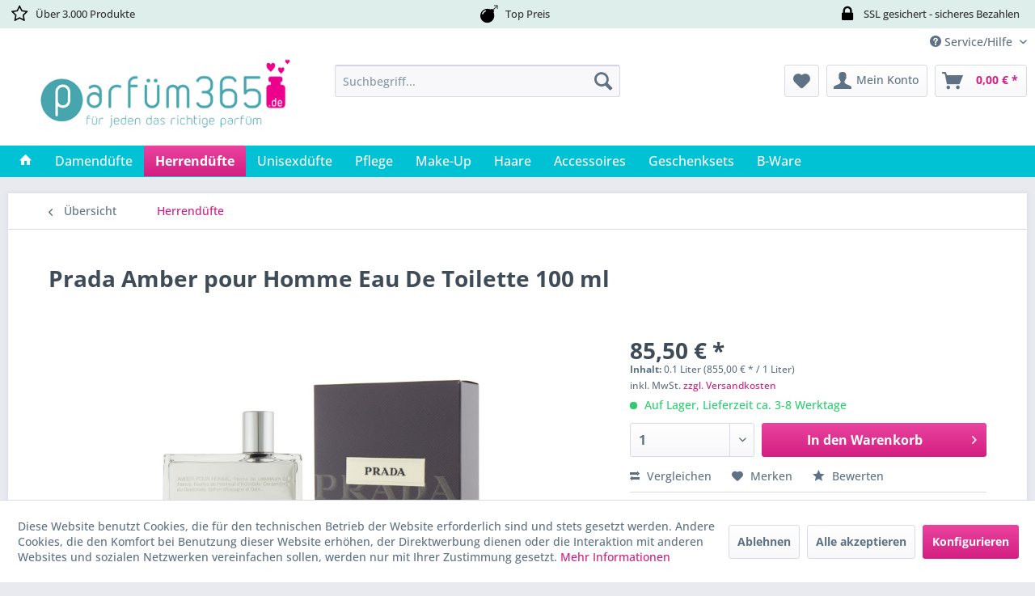

--- FILE ---
content_type: text/html; charset=UTF-8
request_url: https://www.parfuem365.de/herrenduefte/197/prada-amber-pour-homme-eau-de-toilette-100-ml
body_size: 14469
content:
<!DOCTYPE html> <html class="no-js" lang="de" itemscope="itemscope" itemtype="https://schema.org/WebPage"> <head> <meta charset="utf-8"> <meta name="author" content="Parfuem365.de" /> <meta name="robots" content="index,follow" /> <meta name="revisit-after" content="15 days" /> <meta name="keywords" content="" /> <meta name="description" content="" /> <meta property="og:type" content="product" /> <meta property="og:site_name" content="Parfuem365" /> <meta property="og:url" content="https://www.parfuem365.de/herrenduefte/197/prada-amber-pour-homme-eau-de-toilette-100-ml" /> <meta property="og:title" content="Prada Amber pour Homme Eau De Toilette 100 ml" /> <meta property="og:description" content="" /> <meta property="og:image" content="https://www.parfuem365.de/media/image/51/53/8e/8435137704231.jpg" /> <meta property="product:brand" content="PRADA" /> <meta property="product:price" content="85,50" /> <meta property="product:product_link" content="https://www.parfuem365.de/herrenduefte/197/prada-amber-pour-homme-eau-de-toilette-100-ml" /> <meta name="twitter:card" content="product" /> <meta name="twitter:site" content="Parfuem365" /> <meta name="twitter:title" content="Prada Amber pour Homme Eau De Toilette 100 ml" /> <meta name="twitter:description" content="" /> <meta name="twitter:image" content="https://www.parfuem365.de/media/image/51/53/8e/8435137704231.jpg" /> <meta itemprop="copyrightHolder" content="Parfuem365" /> <meta itemprop="copyrightYear" content="2018" /> <meta itemprop="isFamilyFriendly" content="True" /> <meta itemprop="image" content="https://www.parfuem365.de/media/image/3e/3e/af/Logo.png" /> <meta name="viewport" content="width=device-width, initial-scale=1.0"> <meta name="mobile-web-app-capable" content="yes"> <meta name="apple-mobile-web-app-title" content="Parfuem365"> <meta name="apple-mobile-web-app-capable" content="yes"> <meta name="apple-mobile-web-app-status-bar-style" content="default"> <link rel="apple-touch-icon-precomposed" href="https://www.parfuem365.de/media/image/3b/41/91/Favicon_new.png"> <link rel="shortcut icon" href="https://www.parfuem365.de/media/unknown/d9/0c/f4/favicon.ico"> <meta name="msapplication-navbutton-color" content="#d31e81" /> <meta name="application-name" content="Parfuem365" /> <meta name="msapplication-starturl" content="https://www.parfuem365.de/" /> <meta name="msapplication-window" content="width=1024;height=768" /> <meta name="msapplication-TileImage" content="https://www.parfuem365.de/media/image/3b/41/91/Favicon_new.png"> <meta name="msapplication-TileColor" content="#d31e81"> <meta name="theme-color" content="#d31e81" /> <link rel="canonical" href="https://www.parfuem365.de/herrenduefte/197/prada-amber-pour-homme-eau-de-toilette-100-ml" /> <title itemprop="name">Prada Amber pour Homme Eau De Toilette 100 ml | Herrendüfte | Parfuem365</title> <link href="/web/cache/1762069742_b8ef68d7003914ffc76f93c7a78608fc.css" media="all" rel="stylesheet" type="text/css" /> </head> <body class="is--ctl-detail is--act-index" > <div class="page-wrap"> <noscript class="noscript-main"> <div class="alert is--warning"> <div class="alert--icon"> <i class="icon--element icon--warning"></i> </div> <div class="alert--content"> Um Parfuem365 in vollem Umfang nutzen zu k&ouml;nnen, empfehlen wir Ihnen Javascript in Ihrem Browser zu aktiveren. </div> </div> </noscript> <header class="header-main"> <style type="text/css"> i.wcb {color: #000000;font-size: 22px } .WCB-Item {color: #333333;background: #deeeea ;font-size: 13px } .WCB-Item a {color: #333333; } </style> <div class="CB-container" style="background: #deeeea ;border-bottom: 2px solid #deeeea "> <div class="wcon-bar" style="height: 33px;line-height: 33px;" > <p class="WCB-Item WCB-first wcb-blending1-3 list-group-item wcb-count3" href="#"><i class="wcb wcb-star-o wcb-fw " aria-hidden="true"></i>&nbsp; Über 3.000 Produkte </p> <p class="WCB-Item WCB-center wcb-blending2-3 list-group-item wcb-count3" href="#"><i class="wcb wcb-bomb wcb-fw " aria-hidden="true"></i>&nbsp; Top Preis</p> <p class="WCB-Item WCB-last wcb-blending3-3 list-group-item wcb-count3" href="#"><i class="wcb wcb-lock wcb-fw " aria-hidden="true"></i>&nbsp; SSL gesichert - sicheres Bezahlen </p> </div> </div> <div class="top-bar"> <div class="container block-group"> <nav class="top-bar--navigation block" role="menubar">   <div class="navigation--entry entry--compare is--hidden" role="menuitem" aria-haspopup="true" data-drop-down-menu="true">   </div> <div class="navigation--entry entry--service has--drop-down" role="menuitem" aria-haspopup="true" data-drop-down-menu="true"> <i class="icon--service"></i> Service/Hilfe <ul class="service--list is--rounded" role="menu"> <li class="service--entry" role="menuitem"> <a class="service--link" href="javascript:openCookieConsentManager()" title="Cookie-Einstellungen" > Cookie-Einstellungen </a> </li> <li class="service--entry" role="menuitem"> <a class="service--link" href="https://www.parfuem365.de/kontaktformular" title="Kontakt" target="_self"> Kontakt </a> </li> <li class="service--entry" role="menuitem"> <a class="service--link" href="https://www.parfuem365.de/versand-und-zahlungsbedingungen" title="Versand und Zahlungsbedingungen" > Versand und Zahlungsbedingungen </a> </li> <li class="service--entry" role="menuitem"> <a class="service--link" href="https://www.parfuem365.de/widerrufsrecht" title="Widerrufsrecht" > Widerrufsrecht </a> </li> <li class="service--entry" role="menuitem"> <a class="service--link" href="https://www.parfuem365.de/datenschutz" title="Datenschutz" > Datenschutz </a> </li> <li class="service--entry" role="menuitem"> <a class="service--link" href="https://www.parfuem365.de/agb" title="AGB" > AGB </a> </li> <li class="service--entry" role="menuitem"> <a class="service--link" href="https://www.parfuem365.de/impressum" title="Impressum" > Impressum </a> </li> </ul> </div> </nav> </div> </div> <div class="container header--navigation"> <div class="logo-main block-group" role="banner"> <div class="logo--shop block"> <a class="logo--link" href="https://www.parfuem365.de/" title="Parfuem365 - zur Startseite wechseln"> <picture> <source srcset="https://www.parfuem365.de/media/image/3e/3e/af/Logo.png" media="(min-width: 78.75em)"> <source srcset="https://www.parfuem365.de/media/image/3e/3e/af/Logo.png" media="(min-width: 64em)"> <source srcset="https://www.parfuem365.de/media/image/3e/3e/af/Logo.png" media="(min-width: 48em)"> <img srcset="https://www.parfuem365.de/media/image/3e/3e/af/Logo.png" alt="Parfuem365 - zur Startseite wechseln" /> </picture> </a> </div> </div> <nav class="shop--navigation block-group"> <ul class="navigation--list block-group" role="menubar"> <li class="navigation--entry entry--menu-left" role="menuitem"> <a class="entry--link entry--trigger btn is--icon-left" href="#offcanvas--left" data-offcanvas="true" data-offCanvasSelector=".sidebar-main" aria-label="Menü"> <i class="icon--menu"></i> Menü </a> </li> <li class="navigation--entry entry--search" role="menuitem" data-search="true" aria-haspopup="true" data-minLength="3"> <a class="btn entry--link entry--trigger" href="#show-hide--search" title="Suche anzeigen / schließen" aria-label="Suche anzeigen / schließen"> <i class="icon--search"></i> <span class="search--display">Suchen</span> </a> <form action="/search" method="get" class="main-search--form"> <input type="search" name="sSearch" class="main-search--field" autocomplete="off" autocapitalize="off" placeholder="Suchbegriff..." maxlength="50" /> <button type="submit" class="main-search--button" aria-label="Suchen"> <i class="icon--search"></i> <span class="main-search--text">Suchen</span> </button> <div class="form--ajax-loader">&nbsp;</div> </form> <div class="main-search--results"></div> </li>  <li class="navigation--entry entry--notepad" role="menuitem"> <a href="https://www.parfuem365.de/note" title="Merkzettel" aria-label="Merkzettel" class="btn"> <i class="icon--heart"></i> </a> </li> <li class="navigation--entry entry--account with-slt" role="menuitem" data-offcanvas="true" data-offCanvasSelector=".account--dropdown-navigation"> <a href="https://www.parfuem365.de/account" title="Mein Konto" aria-label="Mein Konto" class="btn is--icon-left entry--link account--link"> <i class="icon--account"></i> <span class="account--display"> Mein Konto </span> </a> <div class="account--dropdown-navigation"> <div class="navigation--smartphone"> <div class="entry--close-off-canvas"> <a href="#close-account-menu" class="account--close-off-canvas" title="Menü schließen" aria-label="Menü schließen"> Menü schließen <i class="icon--arrow-right"></i> </a> </div> </div> <div class="account--menu is--rounded is--personalized"> <span class="navigation--headline"> Mein Konto </span> <div class="account--menu-container"> <ul class="sidebar--navigation navigation--list is--level0 show--active-items"> <li class="navigation--entry"> <span class="navigation--signin"> <a href="https://www.parfuem365.de/account#hide-registration" class="blocked--link btn is--primary navigation--signin-btn" data-collapseTarget="#registration" data-action="close"> Anmelden </a> <span class="navigation--register"> oder <a href="https://www.parfuem365.de/account#show-registration" class="blocked--link" data-collapseTarget="#registration" data-action="open"> registrieren </a> </span> </span> </li> <li></li> <li class="navigation--entry"> <a href="https://www.parfuem365.de/account" title="Übersicht" class="navigation--link"> Übersicht </a> </li> <li class="navigation--entry"> <a href="https://www.parfuem365.de/account/profile" title="Persönliche Daten" class="navigation--link" rel="nofollow"> Persönliche Daten </a> </li> <li class="navigation--entry"> <a href="https://www.parfuem365.de/address/index/sidebar/" title="Adressen" class="navigation--link" rel="nofollow"> Adressen </a> </li> <li class="navigation--entry"> <a href="https://www.parfuem365.de/account/payment" title="Zahlungsarten" class="navigation--link" rel="nofollow"> Zahlungsarten </a> </li> <li class="navigation--entry"> <a href="https://www.parfuem365.de/account/orders" title="Bestellungen" class="navigation--link" rel="nofollow"> Bestellungen </a> </li> <li class="navigation--entry"> <a href="https://www.parfuem365.de/note" title="Merkzettel" class="navigation--link" rel="nofollow"> Merkzettel </a> </li> </ul> </div> </div> </div> </li> <li class="navigation--entry entry--cart" role="menuitem"> <a class="btn is--icon-left cart--link" href="https://www.parfuem365.de/checkout/cart" title="Warenkorb" aria-label="Warenkorb"> <span class="cart--display"> Warenkorb </span> <span class="badge is--primary is--minimal cart--quantity is--hidden">0</span> <i class="icon--basket"></i> <span class="cart--amount"> 0,00&nbsp;&euro; * </span> </a> <div class="ajax-loader">&nbsp;</div> </li>  </ul> </nav> <div class="container--ajax-cart" data-collapse-cart="true"></div> </div> </header> <nav class="navigation-main"> <div class="container" data-menu-scroller="true" data-listSelector=".navigation--list.container" data-viewPortSelector=".navigation--list-wrapper"> <div class="navigation--list-wrapper"> <ul class="navigation--list container" role="menubar" itemscope="itemscope" itemtype="https://schema.org/SiteNavigationElement"> <li class="navigation--entry is--home" role="menuitem"> <a class="navigation--link is--first" href="https://www.parfuem365.de/" title="" itemprop="url"> <i class="icon--house"></i> </a> </li><li class="navigation--entry" role="menuitem"><a class="navigation--link" href="https://www.parfuem365.de/damenduefte/" title="Damendüfte" aria-label="Damendüfte" itemprop="url"><span itemprop="name">Damendüfte</span></a></li><li class="navigation--entry is--active" role="menuitem"><a class="navigation--link is--active" href="https://www.parfuem365.de/herrenduefte/" title="Herrendüfte" aria-label="Herrendüfte" itemprop="url"><span itemprop="name">Herrendüfte</span></a></li><li class="navigation--entry" role="menuitem"><a class="navigation--link" href="https://www.parfuem365.de/unisexduefte/" title="Unisexdüfte" aria-label="Unisexdüfte" itemprop="url"><span itemprop="name">Unisexdüfte</span></a></li><li class="navigation--entry" role="menuitem"><a class="navigation--link" href="https://www.parfuem365.de/pflege/" title="Pflege" aria-label="Pflege" itemprop="url"><span itemprop="name">Pflege</span></a></li><li class="navigation--entry" role="menuitem"><a class="navigation--link" href="https://www.parfuem365.de/make-up/" title="Make-Up" aria-label="Make-Up" itemprop="url"><span itemprop="name">Make-Up</span></a></li><li class="navigation--entry" role="menuitem"><a class="navigation--link" href="https://www.parfuem365.de/haare/" title="Haare" aria-label="Haare" itemprop="url"><span itemprop="name">Haare</span></a></li><li class="navigation--entry" role="menuitem"><a class="navigation--link" href="https://www.parfuem365.de/accessoires/" title="Accessoires" aria-label="Accessoires" itemprop="url"><span itemprop="name">Accessoires</span></a></li><li class="navigation--entry" role="menuitem"><a class="navigation--link" href="https://www.parfuem365.de/geschenksets/" title="Geschenksets" aria-label="Geschenksets" itemprop="url"><span itemprop="name">Geschenksets</span></a></li><li class="navigation--entry" role="menuitem"><a class="navigation--link" href="https://www.parfuem365.de/b-ware/" title="B-Ware" aria-label="B-Ware" itemprop="url"><span itemprop="name">B-Ware</span></a></li> </ul> </div> </div> </nav> <section class="content-main container block-group"> <nav class="content--breadcrumb block"> <a class="breadcrumb--button breadcrumb--link" href="https://www.parfuem365.de/herrenduefte/" title="Übersicht"> <i class="icon--arrow-left"></i> <span class="breadcrumb--title">Übersicht</span> </a> <ul class="breadcrumb--list" role="menu" itemscope itemtype="https://schema.org/BreadcrumbList"> <li role="menuitem" class="breadcrumb--entry is--active" itemprop="itemListElement" itemscope itemtype="https://schema.org/ListItem"> <a class="breadcrumb--link" href="https://www.parfuem365.de/herrenduefte/" title="Herrendüfte" itemprop="item"> <link itemprop="url" href="https://www.parfuem365.de/herrenduefte/" /> <span class="breadcrumb--title" itemprop="name">Herrendüfte</span> </a> <meta itemprop="position" content="0" /> </li> </ul> </nav> <nav class="product--navigation"> <a href="#" class="navigation--link link--prev"> <div class="link--prev-button"> <span class="link--prev-inner">Zurück</span> </div> <div class="image--wrapper"> <div class="image--container"></div> </div> </a> <a href="#" class="navigation--link link--next"> <div class="link--next-button"> <span class="link--next-inner">Vor</span> </div> <div class="image--wrapper"> <div class="image--container"></div> </div> </a> </nav> <div class="content-main--inner"> <div id='cookie-consent' class='off-canvas is--left block-transition' data-cookie-consent-manager='true' data-cookieTimeout='60'> <div class='cookie-consent--header cookie-consent--close'> Cookie-Einstellungen <i class="icon--arrow-right"></i> </div> <div class='cookie-consent--description'> Diese Website benutzt Cookies, die für den technischen Betrieb der Website erforderlich sind und stets gesetzt werden. Andere Cookies, die den Komfort bei Benutzung dieser Website erhöhen, der Direktwerbung dienen oder die Interaktion mit anderen Websites und sozialen Netzwerken vereinfachen sollen, werden nur mit Ihrer Zustimmung gesetzt. </div> <div class='cookie-consent--configuration'> <div class='cookie-consent--configuration-header'> <div class='cookie-consent--configuration-header-text'>Konfiguration</div> </div> <div class='cookie-consent--configuration-main'> <div class='cookie-consent--group'> <input type="hidden" class="cookie-consent--group-name" value="technical" /> <label class="cookie-consent--group-state cookie-consent--state-input cookie-consent--required"> <input type="checkbox" name="technical-state" class="cookie-consent--group-state-input" disabled="disabled" checked="checked"/> <span class="cookie-consent--state-input-element"></span> </label> <div class='cookie-consent--group-title' data-collapse-panel='true' data-contentSiblingSelector=".cookie-consent--group-container"> <div class="cookie-consent--group-title-label cookie-consent--state-label"> Technisch erforderlich </div> <span class="cookie-consent--group-arrow is-icon--right"> <i class="icon--arrow-right"></i> </span> </div> <div class='cookie-consent--group-container'> <div class='cookie-consent--group-description'> Diese Cookies sind für die Grundfunktionen des Shops notwendig. </div> <div class='cookie-consent--cookies-container'> <div class='cookie-consent--cookie'> <input type="hidden" class="cookie-consent--cookie-name" value="cookieDeclined" /> <label class="cookie-consent--cookie-state cookie-consent--state-input cookie-consent--required"> <input type="checkbox" name="cookieDeclined-state" class="cookie-consent--cookie-state-input" disabled="disabled" checked="checked" /> <span class="cookie-consent--state-input-element"></span> </label> <div class='cookie--label cookie-consent--state-label'> "Alle Cookies ablehnen" Cookie </div> </div> <div class='cookie-consent--cookie'> <input type="hidden" class="cookie-consent--cookie-name" value="allowCookie" /> <label class="cookie-consent--cookie-state cookie-consent--state-input cookie-consent--required"> <input type="checkbox" name="allowCookie-state" class="cookie-consent--cookie-state-input" disabled="disabled" checked="checked" /> <span class="cookie-consent--state-input-element"></span> </label> <div class='cookie--label cookie-consent--state-label'> "Alle Cookies annehmen" Cookie </div> </div> <div class='cookie-consent--cookie'> <input type="hidden" class="cookie-consent--cookie-name" value="apay-session-set" /> <label class="cookie-consent--cookie-state cookie-consent--state-input cookie-consent--required"> <input type="checkbox" name="apay-session-set-state" class="cookie-consent--cookie-state-input" disabled="disabled" checked="checked" /> <span class="cookie-consent--state-input-element"></span> </label> <div class='cookie--label cookie-consent--state-label'> Amazon Pay </div> </div> <div class='cookie-consent--cookie'> <input type="hidden" class="cookie-consent--cookie-name" value="shop" /> <label class="cookie-consent--cookie-state cookie-consent--state-input cookie-consent--required"> <input type="checkbox" name="shop-state" class="cookie-consent--cookie-state-input" disabled="disabled" checked="checked" /> <span class="cookie-consent--state-input-element"></span> </label> <div class='cookie--label cookie-consent--state-label'> Ausgewählter Shop </div> </div> <div class='cookie-consent--cookie'> <input type="hidden" class="cookie-consent--cookie-name" value="csrf_token" /> <label class="cookie-consent--cookie-state cookie-consent--state-input cookie-consent--required"> <input type="checkbox" name="csrf_token-state" class="cookie-consent--cookie-state-input" disabled="disabled" checked="checked" /> <span class="cookie-consent--state-input-element"></span> </label> <div class='cookie--label cookie-consent--state-label'> CSRF-Token </div> </div> <div class='cookie-consent--cookie'> <input type="hidden" class="cookie-consent--cookie-name" value="cookiePreferences" /> <label class="cookie-consent--cookie-state cookie-consent--state-input cookie-consent--required"> <input type="checkbox" name="cookiePreferences-state" class="cookie-consent--cookie-state-input" disabled="disabled" checked="checked" /> <span class="cookie-consent--state-input-element"></span> </label> <div class='cookie--label cookie-consent--state-label'> Cookie-Einstellungen </div> </div> <div class='cookie-consent--cookie'> <input type="hidden" class="cookie-consent--cookie-name" value="x-cache-context-hash" /> <label class="cookie-consent--cookie-state cookie-consent--state-input cookie-consent--required"> <input type="checkbox" name="x-cache-context-hash-state" class="cookie-consent--cookie-state-input" disabled="disabled" checked="checked" /> <span class="cookie-consent--state-input-element"></span> </label> <div class='cookie--label cookie-consent--state-label'> Individuelle Preise </div> </div> <div class='cookie-consent--cookie'> <input type="hidden" class="cookie-consent--cookie-name" value="slt" /> <label class="cookie-consent--cookie-state cookie-consent--state-input cookie-consent--required"> <input type="checkbox" name="slt-state" class="cookie-consent--cookie-state-input" disabled="disabled" checked="checked" /> <span class="cookie-consent--state-input-element"></span> </label> <div class='cookie--label cookie-consent--state-label'> Kunden-Wiedererkennung </div> </div> <div class='cookie-consent--cookie'> <input type="hidden" class="cookie-consent--cookie-name" value="nocache" /> <label class="cookie-consent--cookie-state cookie-consent--state-input cookie-consent--required"> <input type="checkbox" name="nocache-state" class="cookie-consent--cookie-state-input" disabled="disabled" checked="checked" /> <span class="cookie-consent--state-input-element"></span> </label> <div class='cookie--label cookie-consent--state-label'> Kundenspezifisches Caching </div> </div> <div class='cookie-consent--cookie'> <input type="hidden" class="cookie-consent--cookie-name" value="paypal-cookies" /> <label class="cookie-consent--cookie-state cookie-consent--state-input cookie-consent--required"> <input type="checkbox" name="paypal-cookies-state" class="cookie-consent--cookie-state-input" disabled="disabled" checked="checked" /> <span class="cookie-consent--state-input-element"></span> </label> <div class='cookie--label cookie-consent--state-label'> PayPal-Zahlungen </div> </div> <div class='cookie-consent--cookie'> <input type="hidden" class="cookie-consent--cookie-name" value="session" /> <label class="cookie-consent--cookie-state cookie-consent--state-input cookie-consent--required"> <input type="checkbox" name="session-state" class="cookie-consent--cookie-state-input" disabled="disabled" checked="checked" /> <span class="cookie-consent--state-input-element"></span> </label> <div class='cookie--label cookie-consent--state-label'> Session </div> </div> <div class='cookie-consent--cookie'> <input type="hidden" class="cookie-consent--cookie-name" value="currency" /> <label class="cookie-consent--cookie-state cookie-consent--state-input cookie-consent--required"> <input type="checkbox" name="currency-state" class="cookie-consent--cookie-state-input" disabled="disabled" checked="checked" /> <span class="cookie-consent--state-input-element"></span> </label> <div class='cookie--label cookie-consent--state-label'> Währungswechsel </div> </div> </div> </div> </div> <div class='cookie-consent--group'> <input type="hidden" class="cookie-consent--group-name" value="comfort" /> <label class="cookie-consent--group-state cookie-consent--state-input"> <input type="checkbox" name="comfort-state" class="cookie-consent--group-state-input"/> <span class="cookie-consent--state-input-element"></span> </label> <div class='cookie-consent--group-title' data-collapse-panel='true' data-contentSiblingSelector=".cookie-consent--group-container"> <div class="cookie-consent--group-title-label cookie-consent--state-label"> Komfortfunktionen </div> <span class="cookie-consent--group-arrow is-icon--right"> <i class="icon--arrow-right"></i> </span> </div> <div class='cookie-consent--group-container'> <div class='cookie-consent--group-description'> Diese Cookies werden genutzt um das Einkaufserlebnis noch ansprechender zu gestalten, beispielsweise für die Wiedererkennung des Besuchers. </div> <div class='cookie-consent--cookies-container'> <div class='cookie-consent--cookie'> <input type="hidden" class="cookie-consent--cookie-name" value="sUniqueID" /> <label class="cookie-consent--cookie-state cookie-consent--state-input"> <input type="checkbox" name="sUniqueID-state" class="cookie-consent--cookie-state-input" /> <span class="cookie-consent--state-input-element"></span> </label> <div class='cookie--label cookie-consent--state-label'> Merkzettel </div> </div> </div> </div> </div> <div class='cookie-consent--group'> <input type="hidden" class="cookie-consent--group-name" value="statistics" /> <label class="cookie-consent--group-state cookie-consent--state-input"> <input type="checkbox" name="statistics-state" class="cookie-consent--group-state-input"/> <span class="cookie-consent--state-input-element"></span> </label> <div class='cookie-consent--group-title' data-collapse-panel='true' data-contentSiblingSelector=".cookie-consent--group-container"> <div class="cookie-consent--group-title-label cookie-consent--state-label"> Statistik & Tracking </div> <span class="cookie-consent--group-arrow is-icon--right"> <i class="icon--arrow-right"></i> </span> </div> <div class='cookie-consent--group-container'> <div class='cookie-consent--cookies-container'> <div class='cookie-consent--cookie'> <input type="hidden" class="cookie-consent--cookie-name" value="x-ua-device" /> <label class="cookie-consent--cookie-state cookie-consent--state-input"> <input type="checkbox" name="x-ua-device-state" class="cookie-consent--cookie-state-input" /> <span class="cookie-consent--state-input-element"></span> </label> <div class='cookie--label cookie-consent--state-label'> Endgeräteerkennung </div> </div> <div class='cookie-consent--cookie'> <input type="hidden" class="cookie-consent--cookie-name" value="_ga" /> <label class="cookie-consent--cookie-state cookie-consent--state-input"> <input type="checkbox" name="_ga-state" class="cookie-consent--cookie-state-input" /> <span class="cookie-consent--state-input-element"></span> </label> <div class='cookie--label cookie-consent--state-label'> Google Analytics </div> </div> <div class='cookie-consent--cookie'> <input type="hidden" class="cookie-consent--cookie-name" value="partner" /> <label class="cookie-consent--cookie-state cookie-consent--state-input"> <input type="checkbox" name="partner-state" class="cookie-consent--cookie-state-input" /> <span class="cookie-consent--state-input-element"></span> </label> <div class='cookie--label cookie-consent--state-label'> Partnerprogramm </div> </div> </div> </div> </div> </div> </div> <div class="cookie-consent--save"> <input class="cookie-consent--save-button btn is--primary" type="button" value="Einstellungen speichern" /> </div> </div> <aside class="sidebar-main off-canvas"> <div class="navigation--smartphone"> <ul class="navigation--list "> <li class="navigation--entry entry--close-off-canvas"> <a href="#close-categories-menu" title="Menü schließen" class="navigation--link"> Menü schließen <i class="icon--arrow-right"></i> </a> </li> </ul> <div class="mobile--switches">   </div> </div> <div class="sidebar--categories-wrapper" data-subcategory-nav="true" data-mainCategoryId="3" data-categoryId="33320" data-fetchUrl="/widgets/listing/getCategory/categoryId/33320"> <div class="categories--headline navigation--headline"> Kategorien </div> <div class="sidebar--categories-navigation"> <ul class="sidebar--navigation categories--navigation navigation--list is--drop-down is--level0 is--rounded" role="menu"> <li class="navigation--entry" role="menuitem"> <a class="navigation--link" href="https://www.parfuem365.de/damenduefte/" data-categoryId="33319" data-fetchUrl="/widgets/listing/getCategory/categoryId/33319" title="Damendüfte" > Damendüfte </a> </li> <li class="navigation--entry is--active" role="menuitem"> <a class="navigation--link is--active" href="https://www.parfuem365.de/herrenduefte/" data-categoryId="33320" data-fetchUrl="/widgets/listing/getCategory/categoryId/33320" title="Herrendüfte" > Herrendüfte </a> </li> <li class="navigation--entry has--sub-children" role="menuitem"> <a class="navigation--link link--go-forward" href="https://www.parfuem365.de/unisexduefte/" data-categoryId="33321" data-fetchUrl="/widgets/listing/getCategory/categoryId/33321" title="Unisexdüfte" > Unisexdüfte <span class="is--icon-right"> <i class="icon--arrow-right"></i> </span> </a> </li> <li class="navigation--entry has--sub-children" role="menuitem"> <a class="navigation--link link--go-forward" href="https://www.parfuem365.de/pflege/" data-categoryId="33322" data-fetchUrl="/widgets/listing/getCategory/categoryId/33322" title="Pflege" > Pflege <span class="is--icon-right"> <i class="icon--arrow-right"></i> </span> </a> </li> <li class="navigation--entry" role="menuitem"> <a class="navigation--link" href="https://www.parfuem365.de/make-up/" data-categoryId="33323" data-fetchUrl="/widgets/listing/getCategory/categoryId/33323" title="Make-Up" > Make-Up </a> </li> <li class="navigation--entry" role="menuitem"> <a class="navigation--link" href="https://www.parfuem365.de/haare/" data-categoryId="33324" data-fetchUrl="/widgets/listing/getCategory/categoryId/33324" title="Haare" > Haare </a> </li> <li class="navigation--entry" role="menuitem"> <a class="navigation--link" href="https://www.parfuem365.de/accessoires/" data-categoryId="33325" data-fetchUrl="/widgets/listing/getCategory/categoryId/33325" title="Accessoires" > Accessoires </a> </li> <li class="navigation--entry has--sub-children" role="menuitem"> <a class="navigation--link link--go-forward" href="https://www.parfuem365.de/geschenksets/" data-categoryId="33326" data-fetchUrl="/widgets/listing/getCategory/categoryId/33326" title="Geschenksets" > Geschenksets <span class="is--icon-right"> <i class="icon--arrow-right"></i> </span> </a> </li> <li class="navigation--entry" role="menuitem"> <a class="navigation--link" href="https://www.parfuem365.de/b-ware/" data-categoryId="31805" data-fetchUrl="/widgets/listing/getCategory/categoryId/31805" title="B-Ware" > B-Ware </a> </li> </ul> </div> <div class="shop-sites--container is--rounded"> <div class="shop-sites--headline navigation--headline"> Informationen </div> <ul class="shop-sites--navigation sidebar--navigation navigation--list is--drop-down is--level0" role="menu"> <li class="navigation--entry" role="menuitem"> <a class="navigation--link" href="javascript:openCookieConsentManager()" title="Cookie-Einstellungen" data-categoryId="48" data-fetchUrl="/widgets/listing/getCustomPage/pageId/48" > Cookie-Einstellungen </a> </li> <li class="navigation--entry" role="menuitem"> <a class="navigation--link" href="https://www.parfuem365.de/kontaktformular" title="Kontakt" data-categoryId="1" data-fetchUrl="/widgets/listing/getCustomPage/pageId/1" target="_self"> Kontakt </a> </li> <li class="navigation--entry" role="menuitem"> <a class="navigation--link" href="https://www.parfuem365.de/versand-und-zahlungsbedingungen" title="Versand und Zahlungsbedingungen" data-categoryId="6" data-fetchUrl="/widgets/listing/getCustomPage/pageId/6" > Versand und Zahlungsbedingungen </a> </li> <li class="navigation--entry" role="menuitem"> <a class="navigation--link" href="https://www.parfuem365.de/widerrufsrecht" title="Widerrufsrecht" data-categoryId="8" data-fetchUrl="/widgets/listing/getCustomPage/pageId/8" > Widerrufsrecht </a> </li> <li class="navigation--entry" role="menuitem"> <a class="navigation--link" href="https://www.parfuem365.de/datenschutz" title="Datenschutz" data-categoryId="7" data-fetchUrl="/widgets/listing/getCustomPage/pageId/7" > Datenschutz </a> </li> <li class="navigation--entry" role="menuitem"> <a class="navigation--link" href="https://www.parfuem365.de/agb" title="AGB" data-categoryId="4" data-fetchUrl="/widgets/listing/getCustomPage/pageId/4" > AGB </a> </li> <li class="navigation--entry" role="menuitem"> <a class="navigation--link" href="https://www.parfuem365.de/impressum" title="Impressum" data-categoryId="3" data-fetchUrl="/widgets/listing/getCustomPage/pageId/3" > Impressum </a> </li> </ul> </div> </div> </aside> <div class="content--wrapper"> <div class="content product--details" itemscope itemtype="https://schema.org/Product" data-product-navigation="/widgets/listing/productNavigation" data-category-id="33320" data-main-ordernumber="200274" data-ajax-wishlist="true" data-compare-ajax="true" data-ajax-variants-container="true"> <header class="product--header"> <div class="product--info"> <h1 class="product--title" itemprop="name"> Prada Amber pour Homme Eau De Toilette 100 ml </h1> <meta itemprop="gtin13" content="8435137704231"/> <div class="product--rating-container"> <a href="#product--publish-comment" class="product--rating-link" rel="nofollow" title="Bewertung abgeben"> <span class="product--rating"> </span> </a> </div> </div> </header> <div class="product--detail-upper block-group"> <div class="product--image-container image-slider product--image-zoom" data-image-slider="true" data-image-gallery="true" data-maxZoom="0" data-thumbnails=".image--thumbnails" > <div class="image-slider--container no--thumbnails"> <div class="image-slider--slide"> <div class="image--box image-slider--item"> <span class="image--element" data-img-large="https://www.parfuem365.de/media/image/ff/05/a4/8435137704231_1280x1280.jpg" data-img-small="https://www.parfuem365.de/media/image/62/91/69/8435137704231_200x200.jpg" data-img-original="https://www.parfuem365.de/media/image/51/53/8e/8435137704231.jpg" data-alt="Prada Amber pour Homme Eau De Toilette 100 ml"> <span class="image--media"> <img srcset="https://www.parfuem365.de/media/image/58/d9/77/8435137704231_600x600.jpg, https://www.parfuem365.de/media/image/8f/b3/4b/8435137704231_600x600@2x.jpg 2x" src="https://www.parfuem365.de/media/image/58/d9/77/8435137704231_600x600.jpg" alt="Prada Amber pour Homme Eau De Toilette 100 ml" itemprop="image" /> </span> </span> </div> </div> </div> </div> <div class="product--buybox block"> <div class="is--hidden" itemprop="brand" itemtype="https://schema.org/Brand" itemscope> <meta itemprop="name" content="PRADA" /> </div> <div itemprop="offers" itemscope itemtype="https://schema.org/Offer" class="buybox--inner"> <meta itemprop="priceCurrency" content="EUR"/> <span itemprop="priceSpecification" itemscope itemtype="https://schema.org/PriceSpecification"> <meta itemprop="valueAddedTaxIncluded" content="true"/> </span> <meta itemprop="url" content="https://www.parfuem365.de/herrenduefte/197/prada-amber-pour-homme-eau-de-toilette-100-ml"/> <div class="product--price price--default"> <span class="price--content content--default"> <meta itemprop="price" content="85.50"> 85,50&nbsp;&euro; * </span> </div> <div class='product--price price--unit'> <span class="price--label label--purchase-unit"> Inhalt: </span> 0.1 Liter (855,00&nbsp;&euro; * / 1 Liter) </div> <p class="product--tax" data-content="" data-modalbox="true" data-targetSelector="a" data-mode="ajax"> inkl. MwSt. <a title="Versandkosten" href="https://www.parfuem365.de/versand-und-zahlungsbedingungen" style="text-decoration:underline">zzgl. Versandkosten</a> </p> <div class="product--delivery"> <link itemprop="availability" href="https://schema.org/InStock" /> <p class="delivery--information"> <span class="delivery--text delivery--text-available"> <i class="delivery--status-icon delivery--status-available"></i> Auf Lager, Lieferzeit ca. 3-8 Werktage </span> </p> </div> <div class="product--configurator"> </div> <form name="sAddToBasket" method="post" action="https://www.parfuem365.de/checkout/addArticle" class="buybox--form" data-add-article="true" data-eventName="submit"> <input type="hidden" name="sActionIdentifier" value=""/> <input type="hidden" name="sAddAccessories" id="sAddAccessories" value=""/> <input type="hidden" name="sAdd" value="200274"/> <div class="buybox--button-container block-group"> <div class="buybox--quantity block"> <div class="select-field"> <select id="sQuantity" name="sQuantity" class="quantity--select"> <option value="1">1</option> <option value="2">2</option> <option value="3">3</option> <option value="4">4</option> <option value="5">5</option> <option value="6">6</option> <option value="7">7</option> <option value="8">8</option> <option value="9">9</option> </select> </div> </div> <button class="buybox--button block btn is--primary is--icon-right is--center is--large" name="In den Warenkorb"> <span class="buy-btn--cart-add">In den</span> <span class="buy-btn--cart-text">Warenkorb</span> <i class="icon--arrow-right"></i> </button> </div> </form> <nav class="product--actions"> <form action="https://www.parfuem365.de/compare/add_article/articleID/197" method="post" class="action--form"> <button type="submit" data-product-compare-add="true" title="Vergleichen" class="action--link action--compare"> <i class="icon--compare"></i> Vergleichen </button> </form> <form action="https://www.parfuem365.de/note/add/ordernumber/200274" method="post" class="action--form"> <button type="submit" class="action--link link--notepad" title="Auf den Merkzettel" data-ajaxUrl="https://www.parfuem365.de/note/ajaxAdd/ordernumber/200274" data-text="Gemerkt"> <i class="icon--heart"></i> <span class="action--text">Merken</span> </button> </form> <a href="#content--product-reviews" data-show-tab="true" class="action--link link--publish-comment" rel="nofollow" title="Bewertung abgeben"> <i class="icon--star"></i> Bewerten </a> </nav> </div> <ul class="product--base-info list--unstyled"> <li class="base-info--entry entry--sku"> <strong class="entry--label"> Artikel-Nr.: </strong> <meta itemprop="productID" content="197"/> <span class="entry--content" itemprop="sku"> 200274 </span> </li> <li class="base-info--entry entry--ean"> <strong class="entry--label"> EAN </strong> <meta itemprop="gtin13" content="8435137704231"/> <span class="entry--content"> 8435137704231 </span> </li> </ul> </div> </div> <div class="tab-menu--product"> <div class="tab--navigation"> <a href="#" class="tab--link" title="Beschreibung" data-tabName="description">Beschreibung</a> <a href="#" class="tab--link" title="Bewertungen" data-tabName="rating"> Bewertungen <span class="product--rating-count">0</span> </a> <a href="#" class="tab--link" title="Produktsicherheitsverordnung (GPSR)">Produktsicherheitsverordnung (GPSR)</a> </div> <div class="tab--container-list"> <div class="tab--container"> <div class="tab--header"> <a href="#" class="tab--title" title="Beschreibung">Beschreibung</a> </div> <div class="tab--preview"> <a href="#" class="tab--link" title=" mehr"> mehr</a> </div> <div class="tab--content"> <div class="buttons--off-canvas"> <a href="#" title="Menü schließen" class="close--off-canvas"> <i class="icon--arrow-left"></i> Menü schließen </a> </div> <div class="content--description"> <div class="content--title"> Produktinformationen "Prada Amber pour Homme Eau De Toilette 100 ml" </div> <div class="product--description" itemprop="description"> </div> <div class="content--title"> Weiterführende Links zu "Prada Amber pour Homme Eau De Toilette 100 ml" </div> <ul class="content--list list--unstyled"> <li class="list--entry"> <a href="https://www.parfuem365.de/anfrage-formular?sInquiry=detail&sOrdernumber=200274" rel="nofollow" class="content--link link--contact" title="Fragen zum Artikel?"> <i class="icon--arrow-right"></i> Fragen zum Artikel? </a> </li> <li class="list--entry"> <a href="https://www.parfuem365.de/prada/" target="_parent" class="content--link link--supplier" title="Weitere Artikel von PRADA"> <i class="icon--arrow-right"></i> Weitere Artikel von PRADA </a> </li> </ul> </div> </div> </div> <div class="tab--container"> <div class="tab--header"> <a href="#" class="tab--title" title="Bewertungen">Bewertungen</a> <span class="product--rating-count">0</span> </div> <div class="tab--preview"> Bewertungen lesen, schreiben und diskutieren...<a href="#" class="tab--link" title=" mehr"> mehr</a> </div> <div id="tab--product-comment" class="tab--content"> <div class="buttons--off-canvas"> <a href="#" title="Menü schließen" class="close--off-canvas"> <i class="icon--arrow-left"></i> Menü schließen </a> </div> <div class="content--product-reviews" id="detail--product-reviews"> <div class="content--title"> Kundenbewertungen für "Prada Amber pour Homme Eau De Toilette 100 ml" </div> <div class="review--form-container"> <div id="product--publish-comment" class="content--title"> Bewertung schreiben </div> <div class="alert is--warning is--rounded"> <div class="alert--icon"> <i class="icon--element icon--warning"></i> </div> <div class="alert--content"> Bewertungen werden nach Überprüfung freigeschaltet. </div> </div> <form method="post" action="https://www.parfuem365.de/herrenduefte/197/prada-amber-pour-homme-eau-de-toilette-100-ml?action=rating#detail--product-reviews" class="content--form review--form"> <input name="sVoteName" type="text" value="" class="review--field" aria-label="Ihr Name" placeholder="Ihr Name" /> <input name="sVoteMail" type="email" value="" class="review--field" aria-label="Ihre E-Mail-Adresse" placeholder="Ihre E-Mail-Adresse*" required="required" aria-required="true" /> <input name="sVoteSummary" type="text" value="" id="sVoteSummary" class="review--field" aria-label="Zusammenfassung" placeholder="Zusammenfassung*" required="required" aria-required="true" /> <div class="field--select review--field select-field"> <select name="sVoteStars" aria-label="Bewertung abgeben"> <option value="10">10 sehr gut</option> <option value="9">9</option> <option value="8">8</option> <option value="7">7</option> <option value="6">6</option> <option value="5">5</option> <option value="4">4</option> <option value="3">3</option> <option value="2">2</option> <option value="1">1 sehr schlecht</option> </select> </div> <textarea name="sVoteComment" placeholder="Ihre Meinung" cols="3" rows="2" class="review--field" aria-label="Ihre Meinung"></textarea> <div> <div class="captcha--placeholder" data-captcha="true" data-src="/widgets/Captcha/getCaptchaByName/captchaName/default" data-errorMessage="Bitte füllen Sie das Captcha-Feld korrekt aus." > </div> <input type="hidden" name="captchaName" value="default" /> </div> <p class="review--notice"> Die mit einem * markierten Felder sind Pflichtfelder. </p> <p class="privacy-information block-group"> Ich habe die <a title="Datenschutzbestimmungen" href="https://www.parfuem365.de/datenschutz" target="_blank">Datenschutzbestimmungen</a> zur Kenntnis genommen. </p> <div class="review--actions"> <button type="submit" class="btn is--primary" name="Submit"> Speichern </button> </div> </form> </div> </div> </div> </div> <div class="tab--container"> <div class="tab--header"> <a href="#" class="tab--title" title="Produktsicherheitsverordnung (GPSR)">Produktsicherheitsverordnung (GPSR)</a> </div> <div class="tab--preview"> Folgende Infos sind verfübar...... <a href="#" class="tab--link" title=" mehr"> mehr</a> </div> <div class="tab--content"> <div class="buttons--off-canvas"> <a href="#" title="Menü schließen" class="close--off-canvas"> <i class="icon--arrow-left"></i> Menü schließen </a> </div> <div class="content--description content--product-gpsr"> <div class="content--product-gpsr"> <div class="cbax-manufacturer"> <div class="content--title cbax-manufacturer-headline">Firma</div> <div class="d-flex cbax-manufacturer-box-adress"> <i class="icon--vcard"></i> <div class="cbax-manufacturer-box-adress-text"> Prada<br> 14 Rue Royale<br> 75008 Paris<br> Frankreich<br> </div> </div> <div class="d-flex cbax-manufacturer-box-mail"> <i class="icon--location2"></i> <div class="cbax-manufacturer-box-mail-text"> <a href=mailto:fragen@loreal-group.com" title="fragen@loreal-group.com">fragen@loreal-group.com</a> </div> </div> </div> </div> </div> </div> </div> </div> </div> <div class="tab-menu--cross-selling"> <div class="tab--navigation"> <a href="#content--also-bought" title="Kunden kauften auch" class="tab--link">Kunden kauften auch</a> </div> <div class="tab--container-list"> <div class="tab--container" data-tab-id="alsobought"> <div class="tab--header"> <a href="#" class="tab--title" title="Kunden kauften auch">Kunden kauften auch</a> </div> <div class="tab--content content--also-bought"> <div class="bought--content"> <div class="product-slider " data-initOnEvent="onShowContent-alsobought" data-product-slider="true"> <div class="product-slider--container"> <div class="product-slider--item"> <div class="product--box box--slider" data-page-index="" data-ordernumber="210557" data-category-id="33320"> <div class="box--content is--rounded"> <div class="product--badges"> </div> <div class="product--info"> <a href="https://www.parfuem365.de/damenduefte/10161/coach-floral-blush-eau-de-parfum-90-ml" title="Coach Floral Blush Eau De Parfum 90 ml" class="product--image" > <span class="image--element"> <span class="image--media"> <img srcset="https://www.parfuem365.de/media/image/89/59/a9/3386460108119_200x200.jpg, https://www.parfuem365.de/media/image/bd/b9/81/3386460108119_200x200@2x.jpg 2x" alt="Coach Floral Blush Eau De Parfum 90 ml" data-extension="jpg" title="Coach Floral Blush Eau De Parfum 90 ml" /> </span> </span> </a> <a href="https://www.parfuem365.de/damenduefte/10161/coach-floral-blush-eau-de-parfum-90-ml" class="product--title" title="Coach Floral Blush Eau De Parfum 90 ml"> Coach Floral Blush Eau De Parfum 90 ml </a> <div class="product--price-info"> <div class="price--unit" title="Inhalt 0.09 Liter (511,11&nbsp;&euro; * / 1 Liter)"> <span class="price--label label--purchase-unit is--bold is--nowrap"> Inhalt </span> <span class="is--nowrap"> 0.09 Liter </span> <span class="is--nowrap"> (511,11&nbsp;&euro; * / 1 Liter) </span> </div> <div class="product--price"> <span class="price--default is--nowrap"> 46,00&nbsp;&euro; * </span> </div> </div> </div> </div> </div> </div> <div class="product-slider--item"> <div class="product--box box--slider" data-page-index="" data-ordernumber="210239" data-category-id="33320"> <div class="box--content is--rounded"> <div class="product--badges"> </div> <div class="product--info"> <a href="https://www.parfuem365.de/herrenduefte/9794/prada-l-homme-intense-eau-de-parfum-100-ml" title="Prada L&#039;Homme Intense Eau De Parfum 100 ml" class="product--image" > <span class="image--element"> <span class="image--media"> <img srcset="https://www.parfuem365.de/media/image/d9/52/cf/8435137764730_200x200.jpg, https://www.parfuem365.de/media/image/2c/6e/63/8435137764730_200x200@2x.jpg 2x" alt="Prada L&#039;Homme Intense Eau De Parfum 100 ml" data-extension="jpg" title="Prada L&#039;Homme Intense Eau De Parfum 100 ml" /> </span> </span> </a> <a href="https://www.parfuem365.de/herrenduefte/9794/prada-l-homme-intense-eau-de-parfum-100-ml" class="product--title" title="Prada L&#039;Homme Intense Eau De Parfum 100 ml"> Prada L&#039;Homme Intense Eau De Parfum 100 ml </a> <div class="product--price-info"> <div class="price--unit" title="Inhalt 0.1 Liter (919,00&nbsp;&euro; * / 1 Liter)"> <span class="price--label label--purchase-unit is--bold is--nowrap"> Inhalt </span> <span class="is--nowrap"> 0.1 Liter </span> <span class="is--nowrap"> (919,00&nbsp;&euro; * / 1 Liter) </span> </div> <div class="product--price"> <span class="price--default is--nowrap"> 91,90&nbsp;&euro; * </span> </div> </div> </div> </div> </div> </div> <div class="product-slider--item"> <div class="product--box box--slider" data-page-index="" data-ordernumber="208170" data-category-id="33320"> <div class="box--content is--rounded"> <div class="product--badges"> </div> <div class="product--info"> <a href="https://www.parfuem365.de/herrenduefte/8173/creed-aventus-eau-de-parfum-100-ml" title="Creed Aventus Eau De Parfum 100 ml" class="product--image" > <span class="image--element"> <span class="image--media"> <img srcset="https://www.parfuem365.de/media/image/3a/6d/a8/3508441001114_1_200x200.jpg, https://www.parfuem365.de/media/image/f2/4a/07/3508441001114_1_200x200@2x.jpg 2x" alt="Creed Aventus Eau De Parfum 100 ml" data-extension="jpg" title="Creed Aventus Eau De Parfum 100 ml" /> </span> </span> </a> <a href="https://www.parfuem365.de/herrenduefte/8173/creed-aventus-eau-de-parfum-100-ml" class="product--title" title="Creed Aventus Eau De Parfum 100 ml"> Creed Aventus Eau De Parfum 100 ml </a> <div class="product--price-info"> <div class="price--unit" title="Inhalt 0.1 Liter (2.836,00&nbsp;&euro; * / 1 Liter)"> <span class="price--label label--purchase-unit is--bold is--nowrap"> Inhalt </span> <span class="is--nowrap"> 0.1 Liter </span> <span class="is--nowrap"> (2.836,00&nbsp;&euro; * / 1 Liter) </span> </div> <div class="product--price"> <span class="price--default is--nowrap"> 283,60&nbsp;&euro; * </span> </div> </div> </div> </div> </div> </div> <div class="product-slider--item"> <div class="product--box box--slider" data-page-index="" data-ordernumber="200010" data-category-id="33320"> <div class="box--content is--rounded"> <div class="product--badges"> </div> <div class="product--info"> <a href="https://www.parfuem365.de/damenduefte/7253/calvin-klein-eternity-for-women-eau-de-parfum-100-ml" title="Calvin Klein Eternity for Women Eau De Parfum 100 ml" class="product--image" > <span class="image--element"> <span class="image--media"> <img srcset="https://www.parfuem365.de/media/image/7b/ca/1c/088300101405_200x200.jpg, https://www.parfuem365.de/media/image/0f/85/7f/088300101405_200x200@2x.jpg 2x" alt="Calvin Klein Eternity for Women Eau De Parfum 100 ml" data-extension="jpg" title="Calvin Klein Eternity for Women Eau De Parfum 100 ml" /> </span> </span> </a> <a href="https://www.parfuem365.de/damenduefte/7253/calvin-klein-eternity-for-women-eau-de-parfum-100-ml" class="product--title" title="Calvin Klein Eternity for Women Eau De Parfum 100 ml"> Calvin Klein Eternity for Women Eau De Parfum 100 ml </a> <div class="product--price-info"> <div class="price--unit" title="Inhalt 0.1 Liter (383,00&nbsp;&euro; * / 1 Liter)"> <span class="price--label label--purchase-unit is--bold is--nowrap"> Inhalt </span> <span class="is--nowrap"> 0.1 Liter </span> <span class="is--nowrap"> (383,00&nbsp;&euro; * / 1 Liter) </span> </div> <div class="product--price"> <span class="price--default is--nowrap"> 38,30&nbsp;&euro; * </span> </div> </div> </div> </div> </div> </div> <div class="product-slider--item"> <div class="product--box box--slider" data-page-index="" data-ordernumber="200620" data-category-id="33320"> <div class="box--content is--rounded"> <div class="product--badges"> </div> <div class="product--info"> <a href="https://www.parfuem365.de/damenduefte/431/elie-saab-le-parfum-eau-de-parfum-90-ml" title="Elie Saab Le Parfum Eau De Parfum 90 ml" class="product--image" > <span class="image--element"> <span class="image--media"> <img srcset="https://www.parfuem365.de/media/image/17/f6/5b/3423470398021_200x200.jpg, https://www.parfuem365.de/media/image/b4/90/f2/3423470398021_200x200@2x.jpg 2x" alt="Elie Saab Le Parfum Eau De Parfum 90 ml" data-extension="jpg" title="Elie Saab Le Parfum Eau De Parfum 90 ml" /> </span> </span> </a> <a href="https://www.parfuem365.de/damenduefte/431/elie-saab-le-parfum-eau-de-parfum-90-ml" class="product--title" title="Elie Saab Le Parfum Eau De Parfum 90 ml"> Elie Saab Le Parfum Eau De Parfum 90 ml </a> <div class="product--price-info"> <div class="price--unit" title="Inhalt 0.09 Liter (560,00&nbsp;&euro; * / 1 Liter)"> <span class="price--label label--purchase-unit is--bold is--nowrap"> Inhalt </span> <span class="is--nowrap"> 0.09 Liter </span> <span class="is--nowrap"> (560,00&nbsp;&euro; * / 1 Liter) </span> </div> <div class="product--price"> <span class="price--default is--nowrap"> 50,40&nbsp;&euro; * </span> </div> </div> </div> </div> </div> </div> </div> </div> </div> </div> </div> </div> </div> </div> </div> <div class="last-seen-products is--hidden" data-last-seen-products="true" data-productLimit="5"> <div class="last-seen-products--title"> Zuletzt angesehen </div> <div class="last-seen-products--slider product-slider" data-product-slider="true"> <div class="last-seen-products--container product-slider--container"></div> </div> </div> </div> </section> <footer class="footer-main"> <div class="emz--logo-color"> <ul class='emz--container-ul emz--logo-container'> <li> <img alt="Paypal Logo" title="Paypal" src='https://www.parfuem365.de/engine/Shopware/Plugins/Community/Frontend/EmzFooterLogos/logos/paypal.svg' /> </li> <li> <img alt="Paypal Plus Logo" title="Paypal Plus" src='https://www.parfuem365.de/engine/Shopware/Plugins/Community/Frontend/EmzFooterLogos/logos/paypal-plus.png' /> </li> <li> <img alt="Vorkasse/ Überweisung Logo" title="Vorkasse/ Überweisung" src='https://www.parfuem365.de/engine/Shopware/Plugins/Community/Frontend/EmzFooterLogos/logos/vorkasse.svg' /> </li> <li> <img alt="Lastschrift Logo" title="Lastschrift" src='https://www.parfuem365.de/engine/Shopware/Plugins/Community/Frontend/EmzFooterLogos/logos/lastschrift.svg' /> </li> <li> <img alt="Visa Logo" title="Visa" src='https://www.parfuem365.de/engine/Shopware/Plugins/Community/Frontend/EmzFooterLogos/logos/visa.svg' /> </li> <li> <img alt="Mastercard Logo" title="Mastercard" src='https://www.parfuem365.de/engine/Shopware/Plugins/Community/Frontend/EmzFooterLogos/logos/mastercard.svg' /> </li> <li> <img alt="DHL Logo" title="DHL" src='https://www.parfuem365.de/engine/Shopware/Plugins/Community/Frontend/EmzFooterLogos/logos/dhl.svg' /> </li> <li> <img alt="GLS Logo" title="GLS" src='https://www.parfuem365.de/engine/Shopware/Plugins/Community/Frontend/EmzFooterLogos/logos/gls.svg' /> </li> </ul> </div> <div class="container"> <div class="footer--columns block-group"> <div class="footer--column column--hotline is--first block"> <div class="column--headline">Kundenservice</div> <div class="column--content"> <p class="column--desc"><b>Du hast Fragen</b><i class="wcb wcb-question wcb-fw " aria-hidden="true"></i><br /> <a href="https://www.parfuem365.de/kontaktformular"><span style="text-decoration: underline;">Kontaktformular</span></a> oder <br> E-Mail <a href="mailto:info@parfuem365.de">info@parfuem365.de</a><br> <span style="font-size:12px;">Mo-Do 09:00 - 17:00 Uhr, Fr 09:00 - 15:00 Uhr</span></p> </div> </div> <div class="footer--column column--menu block"> <div class="column--headline">Shop Service</div> <nav class="column--navigation column--content"> <ul class="navigation--list" role="menu"> <li class="navigation--entry" role="menuitem"> <a class="navigation--link" href="https://www.parfuem365.de/kontaktformular" title="Kontakt" target="_self"> Kontakt </a> </li> <li class="navigation--entry" role="menuitem"> <a class="navigation--link" href="https://www.parfuem365.de/versand-und-zahlungsbedingungen" title="Versand und Zahlungsbedingungen"> Versand und Zahlungsbedingungen </a> </li> <li class="navigation--entry" role="menuitem"> <a class="navigation--link" href="https://www.parfuem365.de/widerrufsrecht" title="Widerrufsrecht"> Widerrufsrecht </a> </li> <li class="navigation--entry" role="menuitem"> <a class="navigation--link" href="https://www.parfuem365.de/widerrufsformular" title="Widerrufsformular"> Widerrufsformular </a> </li> <li class="navigation--entry" role="menuitem"> <a class="navigation--link" href="https://www.parfuem365.de/agb" title="AGB"> AGB </a> </li> </ul> </nav> </div> <div class="footer--column column--menu block"> <div class="column--headline">Informationen</div> <nav class="column--navigation column--content"> <ul class="navigation--list" role="menu"> <li class="navigation--entry" role="menuitem"> <a class="navigation--link" href="javascript:openCookieConsentManager()" title="Cookie-Einstellungen"> Cookie-Einstellungen </a> </li> <li class="navigation--entry" role="menuitem"> <a class="navigation--link" href="https://www.parfuem365.de/newsletter" title="Newsletter"> Newsletter </a> </li> <li class="navigation--entry" role="menuitem"> <a class="navigation--link" href="https://www.parfuem365.de/datenschutz" title="Datenschutz"> Datenschutz </a> </li> <li class="navigation--entry" role="menuitem"> <a class="navigation--link" href="https://www.parfuem365.de/impressum" title="Impressum"> Impressum </a> </li> <li class="navigation--entry" role="menuitem"> <a class="navigation--link" href="https://www.parfuem365.de/batterieentsorgung" title="Batterieentsorgung"> Batterieentsorgung </a> </li> </ul> </nav> </div> <div class="footer--column column--newsletter is--last block"> <div class="column--headline">Newsletter</div> <div class="column--content" data-newsletter="true"> <p class="column--desc"> Abonnieren Sie den kostenlosen Newsletter und verpassen Sie keine Neuigkeit oder Aktion mehr von Parfuem365. </p> <form class="newsletter--form" action="https://www.parfuem365.de/newsletter" method="post"> <input type="hidden" value="1" name="subscribeToNewsletter" /> <div class="content"> <input type="email" aria-label="Ihre E-Mail Adresse" name="newsletter" class="newsletter--field" placeholder="Ihre E-Mail Adresse" /> <input type="hidden" name="redirect"> <button type="submit" aria-label="Newsletter abonnieren" class="newsletter--button btn"> <i class="icon--mail"></i> <span class="button--text">Newsletter abonnieren</span> </button> </div> <p class="privacy-information block-group"> Ich habe die <a title="Datenschutzbestimmungen" href="https://www.parfuem365.de/datenschutz" target="_blank">Datenschutzbestimmungen</a> zur Kenntnis genommen. </p> </form> </div> </div> </div> <div class="footer--info"> <a href="https://geizhals.de"><img src="https://www.parfuem365.de/themes/Frontend/EigenesTemplate/frontend/_public/src/img/geizhals.png" alt="Geizhals Preisvergleich" title="Geizhals Preisvergleich"></a> <a href="https://www.idealo.de/preisvergleich/Shop/316603.html"><img src="https://img.idealo.com/folder/Shop/316/6/316603/s1_idealo-partner.png" width="60" height="60" /> </a> </div> <div class="footer--bottom"> <div class="footer--vat-info"> <p class="vat-info--text"> * Alle Preise inkl. gesetzl. Mehrwertsteuer zzgl. <a title="Versandkosten" href="https://www.parfuem365.de/versand-und-zahlungsbedingungen">Versandkosten</a> und ggf. Nachnahmegebühren, wenn nicht anders beschrieben </p> </div> <div class="container footer-minimal"> <div class="footer--service-menu"> <ul class="service--list is--rounded" role="menu"> <li class="service--entry" role="menuitem"> <a class="service--link" href="javascript:openCookieConsentManager()" title="Cookie-Einstellungen" > Cookie-Einstellungen </a> </li> <li class="service--entry" role="menuitem"> <a class="service--link" href="https://www.parfuem365.de/kontaktformular" title="Kontakt" target="_self"> Kontakt </a> </li> <li class="service--entry" role="menuitem"> <a class="service--link" href="https://www.parfuem365.de/versand-und-zahlungsbedingungen" title="Versand und Zahlungsbedingungen" > Versand und Zahlungsbedingungen </a> </li> <li class="service--entry" role="menuitem"> <a class="service--link" href="https://www.parfuem365.de/widerrufsrecht" title="Widerrufsrecht" > Widerrufsrecht </a> </li> <li class="service--entry" role="menuitem"> <a class="service--link" href="https://www.parfuem365.de/datenschutz" title="Datenschutz" > Datenschutz </a> </li> <li class="service--entry" role="menuitem"> <a class="service--link" href="https://www.parfuem365.de/agb" title="AGB" > AGB </a> </li> <li class="service--entry" role="menuitem"> <a class="service--link" href="https://www.parfuem365.de/impressum" title="Impressum" > Impressum </a> </li> </ul> </div> </div> <div class="footer--copyright"> </div> </div> </div> </footer> </div> <div class="page-wrap--cookie-permission is--hidden" data-cookie-permission="true" data-urlPrefix="https://www.parfuem365.de/" data-title="Cookie-Richtlinien" data-cookieTimeout="60" data-shopId="1"> <div class="cookie-permission--container cookie-mode--1"> <div class="cookie-permission--content cookie-permission--extra-button"> Diese Website benutzt Cookies, die für den technischen Betrieb der Website erforderlich sind und stets gesetzt werden. Andere Cookies, die den Komfort bei Benutzung dieser Website erhöhen, der Direktwerbung dienen oder die Interaktion mit anderen Websites und sozialen Netzwerken vereinfachen sollen, werden nur mit Ihrer Zustimmung gesetzt. <a title="Mehr&nbsp;Informationen" class="cookie-permission--privacy-link" href="https://www.parfuem365.de/datenschutz"> Mehr&nbsp;Informationen </a> </div> <div class="cookie-permission--button cookie-permission--extra-button"> <a href="#" class="cookie-permission--decline-button btn is--large is--center"> Ablehnen </a> <a href="#" class="cookie-permission--accept-button btn is--large is--center"> Alle akzeptieren </a> <a href="#" class="cookie-permission--configure-button btn is--primary is--large is--center" data-openConsentManager="true"> Konfigurieren </a> </div> </div> </div> <script id="footer--js-inline">
var timeNow = 1768670133;
var secureShop = true;
var asyncCallbacks = [];
document.asyncReady = function (callback) {
asyncCallbacks.push(callback);
};
var controller = controller || {"home":"https:\/\/www.parfuem365.de\/","vat_check_enabled":"","vat_check_required":"","register":"https:\/\/www.parfuem365.de\/register","checkout":"https:\/\/www.parfuem365.de\/checkout","ajax_search":"https:\/\/www.parfuem365.de\/ajax_search","ajax_cart":"https:\/\/www.parfuem365.de\/checkout\/ajaxCart","ajax_validate":"https:\/\/www.parfuem365.de\/register","ajax_add_article":"https:\/\/www.parfuem365.de\/checkout\/addArticle","ajax_listing":"\/widgets\/listing\/listingCount","ajax_cart_refresh":"https:\/\/www.parfuem365.de\/checkout\/ajaxAmount","ajax_address_selection":"https:\/\/www.parfuem365.de\/address\/ajaxSelection","ajax_address_editor":"https:\/\/www.parfuem365.de\/address\/ajaxEditor"};
var snippets = snippets || { "noCookiesNotice": "Es wurde festgestellt, dass Cookies in Ihrem Browser deaktiviert sind. Um Parfuem365 in vollem Umfang nutzen zu k\u00f6nnen, empfehlen wir Ihnen, Cookies in Ihrem Browser zu aktiveren." };
var themeConfig = themeConfig || {"offcanvasOverlayPage":true};
var lastSeenProductsConfig = lastSeenProductsConfig || {"baseUrl":"","shopId":1,"noPicture":"\/themes\/Frontend\/Responsive\/frontend\/_public\/src\/img\/no-picture.jpg","productLimit":"5","currentArticle":{"articleId":197,"linkDetailsRewritten":"https:\/\/www.parfuem365.de\/herrenduefte\/197\/prada-amber-pour-homme-eau-de-toilette-100-ml","articleName":"Prada Amber pour Homme Eau De Toilette 100 ml","imageTitle":"","images":[{"source":"https:\/\/www.parfuem365.de\/media\/image\/62\/91\/69\/8435137704231_200x200.jpg","retinaSource":"https:\/\/www.parfuem365.de\/media\/image\/da\/71\/fb\/8435137704231_200x200@2x.jpg","sourceSet":"https:\/\/www.parfuem365.de\/media\/image\/62\/91\/69\/8435137704231_200x200.jpg, https:\/\/www.parfuem365.de\/media\/image\/da\/71\/fb\/8435137704231_200x200@2x.jpg 2x"},{"source":"https:\/\/www.parfuem365.de\/media\/image\/58\/d9\/77\/8435137704231_600x600.jpg","retinaSource":"https:\/\/www.parfuem365.de\/media\/image\/8f\/b3\/4b\/8435137704231_600x600@2x.jpg","sourceSet":"https:\/\/www.parfuem365.de\/media\/image\/58\/d9\/77\/8435137704231_600x600.jpg, https:\/\/www.parfuem365.de\/media\/image\/8f\/b3\/4b\/8435137704231_600x600@2x.jpg 2x"},{"source":"https:\/\/www.parfuem365.de\/media\/image\/ff\/05\/a4\/8435137704231_1280x1280.jpg","retinaSource":"https:\/\/www.parfuem365.de\/media\/image\/dd\/cf\/b5\/8435137704231_1280x1280@2x.jpg","sourceSet":"https:\/\/www.parfuem365.de\/media\/image\/ff\/05\/a4\/8435137704231_1280x1280.jpg, https:\/\/www.parfuem365.de\/media\/image\/dd\/cf\/b5\/8435137704231_1280x1280@2x.jpg 2x"}]}};
var csrfConfig = csrfConfig || {"generateUrl":"\/csrftoken","basePath":"\/","shopId":1};
var statisticDevices = [
{ device: 'mobile', enter: 0, exit: 767 },
{ device: 'tablet', enter: 768, exit: 1259 },
{ device: 'desktop', enter: 1260, exit: 5160 }
];
var cookieRemoval = cookieRemoval || 1;
</script> <script>
var datePickerGlobalConfig = datePickerGlobalConfig || {
locale: {
weekdays: {
shorthand: ['So', 'Mo', 'Di', 'Mi', 'Do', 'Fr', 'Sa'],
longhand: ['Sonntag', 'Montag', 'Dienstag', 'Mittwoch', 'Donnerstag', 'Freitag', 'Samstag']
},
months: {
shorthand: ['Jan', 'Feb', 'Mär', 'Apr', 'Mai', 'Jun', 'Jul', 'Aug', 'Sep', 'Okt', 'Nov', 'Dez'],
longhand: ['Januar', 'Februar', 'März', 'April', 'Mai', 'Juni', 'Juli', 'August', 'September', 'Oktober', 'November', 'Dezember']
},
firstDayOfWeek: 1,
weekAbbreviation: 'KW',
rangeSeparator: ' bis ',
scrollTitle: 'Zum Wechseln scrollen',
toggleTitle: 'Zum Öffnen klicken',
daysInMonth: [31, 28, 31, 30, 31, 30, 31, 31, 30, 31, 30, 31]
},
dateFormat: 'Y-m-d',
timeFormat: ' H:i:S',
altFormat: 'j. F Y',
altTimeFormat: ' - H:i'
};
</script> <iframe id="refresh-statistics" width="0" height="0" style="display:none;"></iframe> <script>
/**
* @returns { boolean }
*/
function hasCookiesAllowed () {
if (window.cookieRemoval === 0) {
return true;
}
if (window.cookieRemoval === 1) {
if (document.cookie.indexOf('cookiePreferences') !== -1) {
return true;
}
return document.cookie.indexOf('cookieDeclined') === -1;
}
/**
* Must be cookieRemoval = 2, so only depends on existence of `allowCookie`
*/
return document.cookie.indexOf('allowCookie') !== -1;
}
/**
* @returns { boolean }
*/
function isDeviceCookieAllowed () {
var cookiesAllowed = hasCookiesAllowed();
if (window.cookieRemoval !== 1) {
return cookiesAllowed;
}
return cookiesAllowed && document.cookie.indexOf('"name":"x-ua-device","active":true') !== -1;
}
function isSecure() {
return window.secureShop !== undefined && window.secureShop === true;
}
(function(window, document) {
var par = document.location.search.match(/sPartner=([^&])+/g),
pid = (par && par[0]) ? par[0].substring(9) : null,
cur = document.location.protocol + '//' + document.location.host,
ref = document.referrer.indexOf(cur) === -1 ? document.referrer : null,
url = "/widgets/index/refreshStatistic",
pth = document.location.pathname.replace("https://www.parfuem365.de/", "/");
url += url.indexOf('?') === -1 ? '?' : '&';
url += 'requestPage=' + encodeURIComponent(pth);
url += '&requestController=' + encodeURI("detail");
if(pid) { url += '&partner=' + pid; }
if(ref) { url += '&referer=' + encodeURIComponent(ref); }
url += '&articleId=' + encodeURI("197");
if (isDeviceCookieAllowed()) {
var i = 0,
device = 'desktop',
width = window.innerWidth,
breakpoints = window.statisticDevices;
if (typeof width !== 'number') {
width = (document.documentElement.clientWidth !== 0) ? document.documentElement.clientWidth : document.body.clientWidth;
}
for (; i < breakpoints.length; i++) {
if (width >= ~~(breakpoints[i].enter) && width <= ~~(breakpoints[i].exit)) {
device = breakpoints[i].device;
}
}
document.cookie = 'x-ua-device=' + device + '; path=/' + (isSecure() ? '; secure;' : '');
}
document
.getElementById('refresh-statistics')
.src = url;
})(window, document);
</script> <div class="scroll--top-wrapper" style="display: none;" data-scrolltop="true" data-showonlyinfooter="1"> <svg version="1.1" id="coeScrollToTop" xmlns="http://www.w3.org/2000/svg" xmlns:xlink="http://www.w3.org/1999/xlink" x="0px" y="0px" viewBox="0 0 242.4 230.4" style="enable-background:new 0 0 242.4 230.4;" xml:space="preserve"> <path d="M236.6,107.4l-88-88c-0.5-0.6-0.9-1.1-1.5-1.7L135.2,5.8c-7.8-7.8-20.4-7.8-28.2,0L5.8,107c-7.8,7.8-7.8,20.4,0,28.2 l11.9,11.9c7.8,7.8,20.4,7.8,28.2,0l46-46v111c0,10.1,8.2,18.3,18.3,18.3h22.7c10.1,0,18.3-8.2,18.3-18.3V102.3l45.2,45.2 c7.8,7.8,20.4,7.8,28.2,0l11.9-11.9C244.3,127.8,244.3,115.2,236.6,107.4z"/> </svg> </div> <script src="https://static-eu.payments-amazon.com/checkout.js"></script> <script type="text/javascript" charset="utf-8">
const AmazonPayConfiguration = {"checkoutSessionId":"","buttonsInListing":0,"merchantId":"A3MDHHLE6RNL8P","createCheckoutSessionUrl":"https:\/\/www.parfuem365.de\/Widgets\/OncoAmazonPay\/createCheckoutSession","createCheckoutSessionUrlAccountCreate":"https:\/\/www.parfuem365.de\/Widgets\/OncoAmazonPay\/createCheckoutSession\/createAccount\/1","isSandbox":false,"isPayOnly":false,"currency":"EUR","isHidden":false,"isActive":true,"ledgerCurrency":"EUR","region":"EU","defaultErrorMessage":"","language":"de_DE","checkoutButtonColor":"Gold","loginButtonColor":"","publicKeyId":"AGGBPTQ2KKZOSUDETXPJMUXY","loginPayload":"{\"signInReturnUrl\":\"https:\/\/www.parfuem365.de\/Widgets\/OncoAmazonPay\/signIn\",\"storeId\":\"amzn1.application-oa2-client.fa3b69e8f77540f795474c7527323519\",\"signInScopes\":[\"name\",\"email\",\"postalCode\",\"shippingAddress\",\"phoneNumber\"]}","loginSignature":"B6312uH2TyGG9Mv8JvnGEPh1QQfd7nzbatqVJ2Q18WiDKdwNh1eQDMptDJBwQ9MlPwrIWX+ldl4Tm0YV\/AQlgqO+v5ziGrE0rAjpFy1vC38q6E3GdJHE0io7tuSvmfn\/zCMxvg9h22OViABjhfYtdwxRQGuoaYsCknrsUDqFB3d4RCqWaMvYMPnoZJusYLD9m\/zxwoteYMwMaiD2NhvljpYzZZv\/L3+8NPj\/X29aeIwrH5tTJCPNbdXIEcVIh0ukEdM+Qq0S5gzlSYCf6nauL\/mZ6\/sseH\/lZdL331lQJ0uKBGHHzQyCApgmxbk3qtdr2XwNEvCfXZHimQ+Z+hot9Q==","isAsync":false};
</script> <script src="/custom/plugins/OncoAmazonPay/Resources/views/frontend/_public/src/js/amazon-pay.min.js" ></script> <script async src="/web/cache/1762069742_b8ef68d7003914ffc76f93c7a78608fc.js" id="main-script"></script> <script>
/**
* Wrap the replacement code into a function to call it from the outside to replace the method when necessary
*/
var replaceAsyncReady = window.replaceAsyncReady = function() {
document.asyncReady = function (callback) {
if (typeof callback === 'function') {
window.setTimeout(callback.apply(document), 0);
}
};
};
document.getElementById('main-script').addEventListener('load', function() {
if (!asyncCallbacks) {
return false;
}
for (var i = 0; i < asyncCallbacks.length; i++) {
if (typeof asyncCallbacks[i] === 'function') {
asyncCallbacks[i].call(document);
}
}
replaceAsyncReady();
});
</script> </body> </html>
